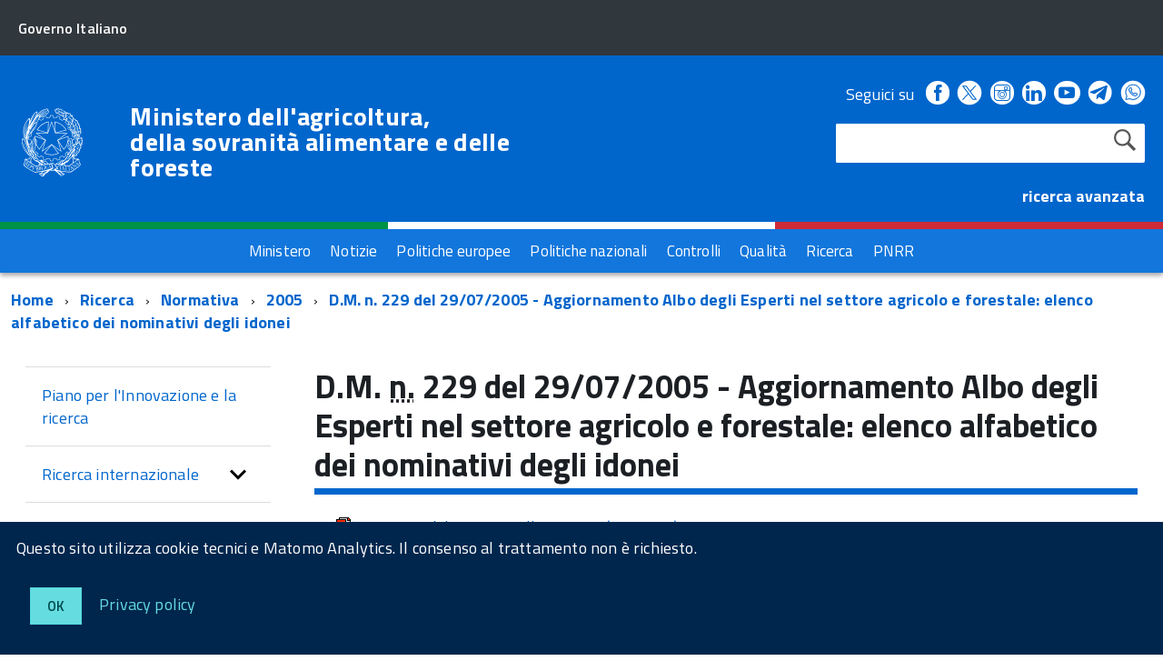

--- FILE ---
content_type: application/javascript
request_url: https://www.masaf.gov.it/flex/TemplatesUSR/assets/js/carousel.js
body_size: 480
content:
var ridim=false;

$(window).ready(checkWidthTab(ridim));

$(window).on('resize', function(){
	ridim = true;
	checkWidthTab(ridim);
});


function checkWidthTab(ridim) {
		  
		var $window = $(window);
        var windowsize = $window.width();
		var clickEvent = false;
		
         if (windowsize <= 976) {
			 
			$('#myCarousel').carousel('pause');
			$('#myCarousel').removeClass('carousel');
			$('#myCarousel').removeClass('slide');
			$('#carousel-wrapper').removeClass('carousel-inner');
			$('#carouselButtons').addClass('u-hidden');
	
		} 
		else { 
			$('#myCarousel').addClass('carousel');
			$('#myCarousel').addClass('slide');
			$('#carousel-wrapper').addClass('carousel-inner');
			$('#myCarousel > ul:first > li').removeClass('active').attr("aria-selected","false");	
			$('#myCarousel > ul:first > li:first-child').addClass('active').attr("aria-selected","true");
			$('#carousel-wrapper > div').removeClass('active');
			$('#carousel-wrapper > div:first-child').addClass('active');
			
			$('#carouselButtons').removeClass('u-hidden');	
				
			$('#myCarousel').carousel({
				interval:   7000,
				pause: "false"
			});
			
			$('#playButton').click(function () {
				$('#myCarousel').carousel('cycle');
			});
			$('#pauseButton').click(function () {
				$('#myCarousel').carousel('pause');
			});
			

			$('#myCarousel').on('click', '.nav li', function() {
					clickEvent = true;
					$('.nav li').attr("aria-selected","false");
					$('.nav li').removeClass('active');
					$(this).addClass('active');	
					$(this).attr("aria-selected","true");		
			}).on('slid.bs.carousel', function(e) {
				if(!clickEvent && !ridim) {
					var count = $('.nav').children().length -1;
					var current = $('.nav li.active');
					current.attr("aria-selected","false");
					current.removeClass('active').next().addClass('active');			
					current.next().attr("aria-selected","true");
					var id = parseInt(current.data('slide-to'));
					if(count == id) {
						$('.nav li').first().addClass('active');
						$('.nav li').first().attr("aria-selected","true");	
					}
				}
				clickEvent = false;
			});
		}
    };


    